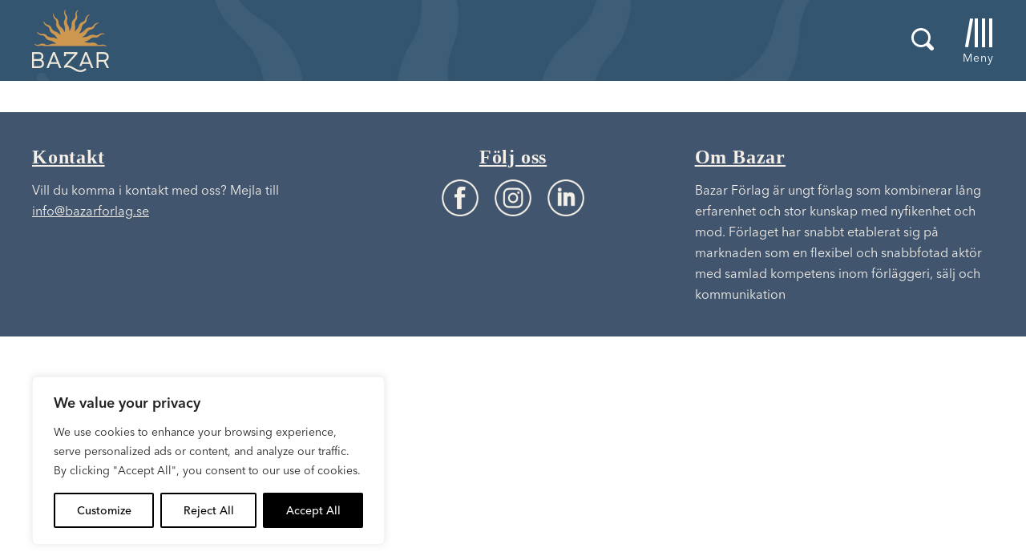

--- FILE ---
content_type: text/css
request_url: https://www.bonnierforlagen.se/wp-content/themes/forlag/build/bazarforlag_print-6f57ceca33.css
body_size: 272
content:
/*!
 * oh-my-gulp
 * Project
 * 
 * @author Oh My!
 * @version 2.2.1
 * Copyright 2026.  licensed.
 */
body{padding-top:0!important}html{margin-top:0!important}.menu-bar{position:relative}.menu-bar .site-menu__hamburger,.menu-bar .site-menu__login{display:none!important}.article__breadcrumbs,.article__files,.article__share,.article__tags{display:none}.article__content{border-bottom:0}.footer{display:none}
/*# sourceMappingURL=bazarforlag_print-6f57ceca33.css.map */


--- FILE ---
content_type: text/plain; charset=utf-8
request_url: https://directory.cookieyes.com/api/v1/ip
body_size: 1
content:
{"ip":"18.216.207.219","country":"US","country_name":"United States","region_code":"OH","in_eu":false,"continent":"NA"}